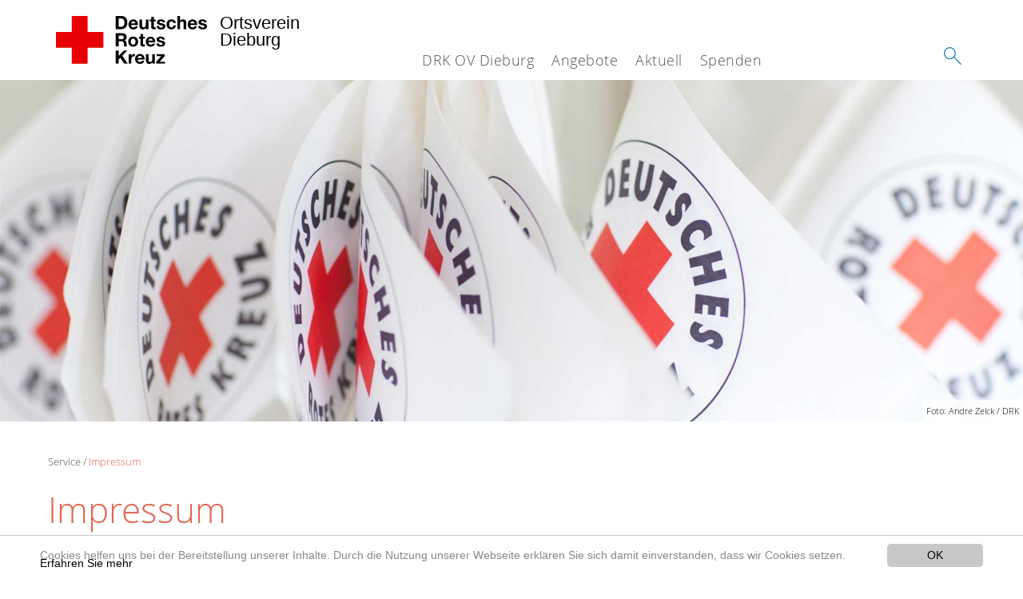

--- FILE ---
content_type: text/html; charset=utf-8
request_url: https://www.ov-dieburg.drk.de/footer-menue-deutsch/service/impressum.html
body_size: 8743
content:
<!DOCTYPE html>
<html lang="de">
<head>

<meta charset="utf-8">
<!-- 
	This website is powered by TYPO3 - inspiring people to share!
	TYPO3 is a free open source Content Management Framework initially created by Kasper Skaarhoj and licensed under GNU/GPL.
	TYPO3 is copyright 1998-2020 of Kasper Skaarhoj. Extensions are copyright of their respective owners.
	Information and contribution at https://typo3.org/
-->




<meta name="generator" content="TYPO3 CMS">
<meta name="X-UA-Compatible" content="IE=edge,chrome=1">


<link rel="stylesheet" type="text/css" href="/typo3conf/ext/drk_template_2016/Resources/Public/Css/main.css?1628758958" media="all">
<link rel="stylesheet" type="text/css" href="/typo3temp/Assets/ae0b4d4cc5.css?1614237326" media="all">
<link rel="stylesheet" type="text/css" href="/typo3conf/ext/drk_template_2016/Resources/Public/Css/print.css?1628758958" media="print">
<!--[if lte IE 9]><link rel="stylesheet" type="text/css" href="/typo3conf/ext/drk_template_2016/Resources/Public/Css/legacy-ie8.css?1628758958" media="all"><![endif]-->
<!--[if IE 9]><link rel="stylesheet" type="text/css" href="/typo3conf/ext/drk_template_2016/Resources/Public/Css/legacy-ie9.css?1628758958" media="all"><![endif]-->
<link rel="stylesheet" type="text/css" href="/typo3conf/ext/drk_template_2016/Resources/Public/Vendor/lightgallery/dist/css/lightgallery.min.css?1628758958" media="all">
<link rel="stylesheet" type="text/css" href="/typo3conf/ext/drk_template_2016/Resources/Public/Css/readspeaker.css?1628758958" media="all">
<link rel="stylesheet" type="text/css" href="/typo3temp/Assets/8292b05d9a.css?1614237326" media="all">



<script src="/typo3temp/compressor/merged-7fa2daee7c6fc5d2f988daac6e9bbfe5-44b42dea29d0070da6c670ac47835701.js?1614237326" type="text/javascript"></script>


<link rel="stylesheet" type="text/css" media="all"  href="/typo3conf/ext/mindshape_cookie_hint/Resources/Public/Css/light-bottom.css" />
<title>Impressum - DRK OV Dieburg </title><meta name="viewport" content="width=device-width, initial-scale=1.0, maximum-scale=2.0">        <meta name="msapplication-square70x70logo" content="/typo3conf/ext/drk_template_2016/Resources/Public/Images/png/windows-tile-70x70.png">
        <meta name="msapplication-square150x150logo" content="Resources/Public/Images/png/windows-tile-150x150.png">
        <meta name="msapplication-square310x310logo" content="/typo3conf/ext/drk_template_2016/Resources/Public/Images/png/windows-tile-310x310.png">
        <meta name="msapplication-TileImage" content="/typo3conf/ext/drk_template_2016/Resources/Public/Images/png/windows-tile-144x144.png">
        <meta name="msapplication-TileColor" content="#e60005">
        <link rel="apple-touch-icon-precomposed" sizes="152x152" href="/typo3conf/ext/drk_template_2016/Resources/Public/Images/png/apple-touch-icon-152x152-precomposed.png">
        <link rel="apple-touch-icon-precomposed" sizes="120x120" href="/typo3conf/ext/drk_template_2016/Resources/Public/Images/png/apple-touch-icon-120x120-precomposed.png">
        <link rel="apple-touch-icon-precomposed" sizes="76x76" href="/typo3conf/ext/drk_template_2016/Resources/Public/Images/png/apple-touch-icon-76x76-precomposed.png">
        <link rel="apple-touch-icon-precomposed" sizes="60x60" href="/typo3conf/ext/drk_template_2016/Resources/Public/Images/png/apple-touch-icon-60x60-precomposed.png">
        <link rel="apple-touch-icon-precomposed" sizes="144x144" href="/typo3conf/ext/drk_template_2016/Resources/Public/Images/png/apple-touch-icon-144x144-precomposed.png">
        <link rel="apple-touch-icon-precomposed" sizes="114x114" href="/typo3conf/ext/drk_template_2016/Resources/Public/Images/png/apple-touch-icon-114x114-precomposed.png">
        <link rel="apple-touch-icon-precomposed" sizes="72x72" href="/typo3conf/ext/drk_template_2016/Resources/Public/Images/png/apple-touch-icon-72x72-precomposed.png">
        <link rel="apple-touch-icon" sizes="57x57" href="/typo3conf/ext/drk_template_2016/Resources/Public/Images/png/apple-touch-icon.png">
        <link rel="shortcut icon" href="/typo3conf/ext/drk_template_2016/Resources/Public/Images/png/favicon.ico">
        <link rel="icon" type="image/png" sizes="64x64" href="/typo3conf/ext/drk_template_2016/Resources/Public/Images/png/favicon.png">
<meta name="DCTERMS.title" content="Impressum">
<meta name="description" content="Deutsches Rotes Kreuz e.V.
DRK-Generalsekretariat 
Carstennstraße 58 
12205 Berlin

Telefon: 030 / 85404 - 0
Telefax: 030 / 85404 - 450">
<meta name="DCTERMS.description" content="Deutsches Rotes Kreuz e.V.
DRK-Generalsekretariat 
Carstennstraße 58 
12205 Berlin

Telefon: 030 / 85404 - 0
Telefax: 030 / 85404 - 450">
<meta name="keywords" content="Impressum DRK, Impressum Deutsches Rotes Kreuz, Impressum">
<meta name="DCTERMS.subject" content="Impressum DRK, Impressum Deutsches Rotes Kreuz, Impressum">
<meta name="copyright" content="2026">
<meta name="DCTERMS.rights" content="2026">
<meta name="author" content="Deutsches Rotes Kreuz">
<meta name="DCTERMS.creator" content="Deutsches Rotes Kreuz">
<meta name="rating" content="General">
<meta name="date" content="2024-11-14T22:32:59+01:00">
<meta name="DCTERMS.date" content="2024-11-14T22:32:59+01:00">
<meta name="robots" content="index,follow">
<meta name="revisit-after" content="1">
<link rel="canonical" href="https://www.ov-dieburg.drk.de/footer-menue-deutsch/service/impressum.html">
<meta property="og:title" content="Impressum">
<meta property="og:type" content="article">
</head>
<body>


<div class="c-page c-page--twocolumns">
    
    <header class="c-page-head js-sticky">
        <nav data-topbar role="navigation">

            <div class="o-section__wrapper">
                <label for="showSearch" class="searchbutton" onclick="window.setTimeout(function() {jQuery('#headSearchField').focus();}, 300);">
                    <svg role="img" class="c-search-form__btn-img o-icon-button__icon" aria-label="Suche starten">
                        <title class="h-sr-only">
                            Suche starten
                        </title>
                        <use xmlns:xlink="http://www.w3.org/1999/xlink" xlink:href="/typo3conf/ext/drk_template_2016/Resources/Public/Images/svg/spritemap.svg#sprite-search"></use>
                    </svg>
                </label>
                <input type="checkbox" id="showSearch">
                <div class="searchform">
                    <form action="/suche.html?tx__%5Bcontroller%5D=Standard&amp;cHash=e3672d90235d9591b4b58ab063d54038" method="post">
<div>
<input type="hidden" name="__referrer[@extension]" value="" />
<input type="hidden" name="__referrer[@controller]" value="Standard" />
<input type="hidden" name="__referrer[@action]" value="index" />
<input type="hidden" name="__referrer[arguments]" value="YTowOnt97bc517efc8d478525f6c840872c302ae0b419571" />
<input type="hidden" name="__referrer[@request]" value="a:3:{s:10:&quot;@extension&quot;;N;s:11:&quot;@controller&quot;;s:8:&quot;Standard&quot;;s:7:&quot;@action&quot;;s:5:&quot;index&quot;;}dc63ce3931c12158412dbbf901c61cd62374c5be" />
<input type="hidden" name="__trustedProperties" value="a:1:{s:15:&quot;tx_kesearch_pi1&quot;;a:1:{s:5:&quot;sword&quot;;i:1;}}08311e6ba9e022f94c6e6f52e0aa73df3138b781" />
</div>

                        <input placeholder="Suchtext" class="o-form__field o-form__field o-form__field--text" id="headSearchField" type="text" name="tx_kesearch_pi1[sword]" />
                    </form>
                </div>
                <div class="c-page-body__column--main">
                    <div class="ac-container"><input type="checkbox" id="showMenu"><ul class="dropdown dropdown-linear dropdown-columnar" id="nav"><li class="dir"><label for="menu-page-5" class="main"><label for="menu-page-5" class="nav-more">+</label>DRK OV Dieburg</label><input type="checkbox" id="menu-page-5"><ul class="column ac-small"><li><ul><li class="sub"><label class="navigationSection" for="menu-page-2067" class="nav-title"><label for="menu-page-2067" class="nav-more">+</label>Wer wir sind</label><input type="checkbox" id="menu-page-2067"><ul class="ac-small"><li><a href="/drk-ov-dieburg/wer-wir-sind/kontaktformular.html">Kontaktformular</a></li><li><a href="/drk-ov-dieburg/wer-wir-sind/ortsverein-ov.html">Ortsverein (OV)</a></li><li><a href="/drk-ov-dieburg/wer-wir-sind/ansprechpartner.html">Ansprechpartner</a></li><li><a href="/drk-ov-dieburg/wer-wir-sind/satzung.html">Satzung</a></li></ul></li></ul></li><li><ul><li class="sub"><label class="navigationSection" for="menu-page-162" class="nav-title"><label for="menu-page-162" class="nav-more">+</label>OV-eigene Fahrzeuge</label><input type="checkbox" id="menu-page-162"><ul class="ac-small"><li><a href="/drk-ov-dieburg/ov-eigene-fahrzeuge/rettungswagen-4-85-1.html">Rettungswagen 4-85-1</a></li><li><a href="/drk-ov-dieburg/ov-eigene-fahrzeuge/notfallkrankenwagen-4-93-1.html">Notfallkrankenwagen 4-93-1</a></li><li><a href="/drk-ov-dieburg/ov-eigene-fahrzeuge/mannschaftstransportwagen-4-19-1.html">Mannschaftstransportwagen 4-19-1</a></li><li><a href="/drk-ov-dieburg/ov-eigene-fahrzeuge/mobile-sanitaetsstation.html">mobile Sanitätsstation</a></li></ul></li><li class="sub"><label class="navigationSection" for="menu-page-174" class="nav-title"><label for="menu-page-174" class="nav-more">+</label>Katastrophenschutzfahrzeuge</label><input type="checkbox" id="menu-page-174"><ul class="ac-small"><li><a href="/drk-ov-dieburg/katastrophenschutzfahrzeuge/geraetewagen-sanitaet-4-96-1.html">Gerätewagen-Sanität 4-96-1</a></li></ul></li></ul></li><li><ul><li class="sub"><label class="navigationSection" for="menu-page-2124" class="nav-title"><label for="menu-page-2124" class="nav-more">+</label>Selbstverständnis</label><input type="checkbox" id="menu-page-2124"><ul class="ac-small"><li><a href="/drk-ov-dieburg/selbstverstaendnis/grundsaetze.html">Grundsätze</a></li><li><a href="/drk-ov-dieburg/selbstverstaendnis/leitbild.html">Leitbild</a></li><li><a href="/drk-ov-dieburg/selbstverstaendnis/auftrag.html">Auftrag</a></li><li><a href="/drk-ov-dieburg/selbstverstaendnis/geschichte.html">Geschichte</a></li></ul></li></ul></li><li><ul><li class="sub"><label class="navigationSection" for="menu-page-2154" class="nav-title"><label for="menu-page-2154" class="nav-more">+</label>Intern</label><input type="checkbox" id="menu-page-2154"><ul class="ac-small"><li><a href="/drk-ov-dieburg/intern/login.html">Login</a></li><li><a href="/drk-ov-dieburg/intern/fuehrungsgrundsaetze.html">Führungsgrundsätze</a></li></ul></li></ul></li></ul></li><li class="dir"><label for="menu-page-271" class="main"><label for="menu-page-271" class="nav-more">+</label>Angebote</label><input type="checkbox" id="menu-page-271"><ul class="column ac-small"><li><ul><li class="sub"><label class="navigationSection" for="menu-page-2063" class="nav-title"><label for="menu-page-2063" class="nav-more">+</label>Engagement</label><input type="checkbox" id="menu-page-2063"><ul class="ac-small"><li><a href="/nc/angebote/engagement/bereitschaftsabend.html">Bereitschaftsabend</a></li><li><a href="/angebote/engagement/blutspende.html">Blutspende</a></li><li><a href="/nc/angebote/engagement/katastrophenschutz-kat-s.html">Katastrophenschutz (Kat-S)</a></li><li><a href="/angebote/engagement/rettungsdienstverstaerkung-rdv.html">Rettungsdienstverstärkung (RDV)</a></li><li><a href="/angebote/engagement/sanitaetswachdienst-swd.html">Sanitätswachdienst (SWD)</a></li><li><a href="/angebote/engagement/schnelle-einsatz-gruppe-seg.html">Schnelle Einsatz Gruppe (SEG)</a></li></ul></li></ul></li><li><ul><li class="sub"><label class="navigationSection" for="menu-page-2066" class="nav-title"><label for="menu-page-2066" class="nav-more">+</label>weitere Angebote DRK KV Dieburg e.V.</label><input type="checkbox" id="menu-page-2066"><ul class="ac-small"><li><a href="/angebote/weitere-angebote-drk-kv-dieburg-ev/erste-hilfe-kurse.html">Erste Hilfe Kurse</a></li><li><a href="/angebote/weitere-angebote-drk-kv-dieburg-ev/kleiderladen.html">Kleiderladen</a></li><li><a href="/angebote/weitere-angebote-drk-kv-dieburg-ev/fahrdienst.html">Fahrdienst</a></li></ul></li></ul></li></ul></li><li class="dir"><label for="menu-page-9" class="main"><label for="menu-page-9" class="nav-more">+</label>Aktuell</label><input type="checkbox" id="menu-page-9"><ul class="column ac-small"><li><ul><li class="sub"><label class="navigationSection" for="menu-page-2125" class="nav-title"><label for="menu-page-2125" class="nav-more">+</label>Einsätze</label><input type="checkbox" id="menu-page-2125"><ul class="ac-small"><li><a href="/aktuell/einsaetze/einsaetze-2023.html">Einsätze 2023</a></li><li><a href="/aktuell/einsaetze/einsaetze-2022.html">Einsätze 2022</a></li><li><a href="/aktuell/einsaetze/einsaetze-2021.html">Einsätze 2021</a></li><li><a href="/aktuell/einsaetze/einsaetze-2020.html">Einsätze 2020</a></li><li><a href="/aktuell/einsaetze/einsaetze-2019.html">Einsätze 2019</a></li><li><a href="/aktuell/einsaetze/einsaetze-2018.html">Einsätze 2018</a></li></ul></li></ul></li><li><ul><li class="sub"><label class="navigationSection" for="menu-page-2165" class="nav-title"><label for="menu-page-2165" class="nav-more">+</label>Veranstaltungen</label><input type="checkbox" id="menu-page-2165"><ul class="ac-small"><li><a href="/aktuell/mittleiungen.html">Mittleiungen</a></li><li><a href="/aktuell/termine.html">Termine</a></li></ul></li></ul></li><li><ul><li class="sub"><label class="navigationSection" for="menu-page-2227" class="nav-title"><label for="menu-page-2227" class="nav-more">+</label>Projekte</label><input type="checkbox" id="menu-page-2227"><ul class="ac-small"><li><a href="/aktuell/projekte/neuer-rtw.html">Neuer RTW</a></li></ul></li></ul></li></ul></li><li class="dir"><label for="menu-page-6" class="main"><label for="menu-page-6" class="nav-more">+</label>Spenden</label><input type="checkbox" id="menu-page-6"><ul class="column ac-small"><li><ul><li class="sub"><label class="navigationSection" for="menu-page-2198" class="nav-title"><label for="menu-page-2198" class="nav-more">+</label>Onlinespende</label><input type="checkbox" id="menu-page-2198"><ul class="ac-small"><li><a href="/jetzt-spenden.html">Online-Spende</a></li></ul></li></ul></li><li><ul><li class="sub"><label class="navigationSection" for="menu-page-2105" class="nav-title"><label for="menu-page-2105" class="nav-more">+</label>Fördermitglied werden</label><input type="checkbox" id="menu-page-2105"><ul class="ac-small"><li><a href="/spenden/foerdermitglied-werden/foerdermitglied-werden.html">Fördermitglied werden</a></li></ul></li></ul></li><li><ul><li class="sub"><span class="navigationSection navigationSectionError">Mitglied, Helfer</span></li></ul></li><li></li></ul></li></ul></div>
                </div>
                <aside class="c-page-body__column c-page-body__column--aside">
                    <label for="showMenu" id="showMenuLabel">
                        <span class="c-menu-main-toggle__icon-wrap js-toggle c-menu-main-toggle--open is-active">
                            <svg role="img" class="c-menu-main-toggle__icon" aria-labelledby="sprite-menu">
                                <title class="h-sr-only" id="sprite-menu">
                                    Menü
                                </title>
                                <use xmlns:xlink="http://www.w3.org/1999/xlink" xlink:href="/typo3conf/ext/drk_template_2016/Resources/Public/Images/svg/spritemap.svg#sprite-menu"></use>
                            </svg>
                        </span>
                    </label>
                    
<span class="c-page-head__title">
    
            <a class="c-page-head__home-link" title="Deutsches Rotes Kreuz" href="/">
                <svg role="img" class="c-page-head__logo"
                     aria-labelledby="sprite-logo-drk">
                    <title class="h-sr-only" id="sprite-logo-drk">
                        Deutsches Rotes Kreuz
                    </title>
                    <use
                            xlink:href="/typo3conf/ext/drk_template_2016/Resources/Public/Images/svg/spritemap.svg#sprite-logo-drk"></use>
                </svg>
                
        <span class="brand">
            <span class="line1">
                Ortsverein&nbsp;
            </span>
            <span class="line2">
                Dieburg&nbsp;
            </span>
            <span class="line3">
                &nbsp;
            </span>
        </span>

            </a>
        
</span>



                </aside>
            </div>

             
        </nav>
    </header>


    <main class="c-page-body" role="main">
        
            



    <section class="o-section">
        <div class="c-stage-teaser o-stage">
            <figure class="o-stage__img-wrap">
                
                        <img class="o-stage__image" alt="buehnenbild_recht_und_personal_andre_zelck.jpg" data-interchange="[/fileadmin/_processed_/9/3/csm_buehnenbild_recht_und_personal_andre_zelck_8a582d36a4.jpg, (small)],[/fileadmin/_processed_/9/3/csm_buehnenbild_recht_und_personal_andre_zelck_723f4d436a.jpg, (medium)],[/fileadmin/Bilder_und_Videos/Das_DRK/Verbandsstruktur/buehnenbild_recht_und_personal_andre_zelck.jpg, (default)]" />
                        


    <span class="o-media__copyright">
        Foto: Andre Zelck / DRK
    </span>




                    
            </figure>
            
        </div>
    </section>


        
        <article class="c-article   o-section">
            <div class="language-easy-language">
    <a href="/footer-menue-deutsch/service/impressum.html" class="language language-active"><img src="/typo3temp/menu/csm_leichte-sprache-deutsch-klein_d4ec97f489_a4f84e5547.gif" width="176" height="64"  alt="Impressum" /></a><a href="/leichte-sprache/footer-menue-deutsch/service/impressum.html" class="language language-hidden"><img src="/typo3temp/menu/csm_leichte-sprache-klein_0e3959f369_405c55daf7.gif" width="176" height="64"  alt="Impressum" /></a>
</div>
            <div class="o-section__wrapper">
                
    <div class="c-menu-breadcrumb o-gridblock">
        <div class="c-menu-breadcrumb__wrapper">
            <h4 class="h-hide">
                Sie befinden sich hier:
            </h4>
            <ol class="c-menu-breadcrumb__list"><li class="c-menu-breadcrumb__item">Service</li><li class="c-menu-breadcrumb__item"><a href="/footer-menue-deutsch/service/impressum.html" class="c-menu-breadcrumb__link is-active">Impressum</a></li></ol>
        </div>
    </div>

                
                         <header class="c-article__header o-section__header">
                                  

<div class="o-cms-content" id="c28">
    
        

    
        
            <h1 class="o-cms-content__headline">
                Impressum
            </h1>
        
        
        
        
        
        
        
    



    
</div>


                          </header>
                          <div class="c-page-body__column c-page-body__column--main">
                              
<div class="o-cms-content" id="c19025">
    
        

    
        
        
        
            <h3 class="o-cms-content__headline">
                Anbieterkennung nach § 5 TMG
            </h3>
        
        
        
        
        
    



    

    <div class="o-cms-content__body">
        
        
        
        
            <div class="o-media o-media--stacked">
        

            
            
                


        
    











            
            

            
            <div class="o-media__body">
                <p>DRK-Ortsverein Dieburg<br>Auf dem Frongrund 2b<br>64807 Dieburg<br>Telefon (0 60 71) 98 49 91 2<br><br></p>
<p>eMail: vorstand@ov-dieburg.drk.de</p>
<p>Haben Sie Fragen? Dann wenden Sie sich bitte an unseren Webmaster:&nbsp; Carsten Schmidt: carsten.schmidt@ov-dieburg.drk.de</p>
<h3>Vertretungsberechtigte</h3>
<p>Der DRK-Ortsverein Dieburg wird gesetzlich vertreten durch den Vorsitzenden Lukas Beckmann</p>
<h3>Internet-Redaktion</h3>
<p>Daniel Kaiser &amp; Bianca Spieß</p>
            </div>

            
        </div>
    </div>
</div>


<div class="o-cms-content" id="c19028">
    
        

    
        
        
            <h2 class="o-cms-content__headline">
                Haftungsausschluss
            </h2>
        
        
        
        
        
        
    



    

    <div class="o-cms-content__body">
        
        
        
        
            <div class="o-media o-media--stacked">
        

            
            
                


        
    











            
            

            
            <div class="o-media__body">
                <h3>1. Inhalt der Seiten</h3>
<p>Der DRK-Ortsverein Dieburg übernimmt keinerlei Gewähr für die Aktualität, Korrektheit, Vollständigkeit oder Qualität der bereitgestellten Inhalte. Haftungsansprüche gegen den DRK-Ortsverein Dieburg, welche sich auf Schäden materieller oder ideeller Art beziehen, die durch die Nutzung oder Nichtnutzung der dargebotenen Informationen bzw. durch die Nutzung fehlerhafter und unvollständiger Informationen verursacht wurden, sind grundsätzlich ausgeschlossen, sofern seitens des DRK-Ortsverein Dieburg kein nachweislich vorsätzliches oder grob fahrlässiges Verschulden vorliegt.</p>
<h3>2. Verweise und Links</h3>
<p> Die Verantwortlichkeit des Diensteanbieters beschränkt sich gemäß § 7 Abs. 1 TMG ausschließlich auf die vom Diensteanbieter bereitgehaltenen eigenen Inhalte. Darüber hinaus enthält die Website auch entsprechend gekennzeichnete Verweise oder Links auf Websites Dritter. Auf die aktuelle und zukünftige Gestaltung, die Inhalte oder die Urheberschaft der verlinkten/verknüpften Seiten hat der DRK-Ortsverein Dieburg keinerlei Einfluss. Für den Inhalt der Seite ist allein der jeweilige Anbieter der Seite verantwortlich, weshalb der DRK-Ortsverein Dieburg diesbezüglich keine Gewähr übernimmt.</p>
<p>Der DRK-Ortsverein Dieburg erklärt hiermit ausdrücklich, dass zum Zeitpunkt der Linksetzung keine illegalen Inhalte auf den zu verlinkenden Seiten erkennbar waren. Eine permanente inhaltliche Kontrolle der verlinkten Seiten ohne konkrete Anhaltspunkte einer Rechtsverletzung ist jedoch nicht zumutbar. Bei Bekanntwerden von Rechtsverletzungen werden derartige Links umgehend entfernt.</p>
<h3>3. Urheber- und Kennzeichenrecht</h3>
<p>Der DRK-Ortsverein Dieburg ist bestrebt, in allen Publikationen die Urheberrechte der verwendeten Bilder, Grafiken, Tondokumente, Videosequenzen und Texte zu beachten, von ihm selbst erstellte Bilder, Grafiken, Tondokumente, Videosequenzen und Texte zu nutzen oder auf lizenzfreie Grafiken, Tondokumente, Videosequenzen und Texte zurückzugreifen.</p>
<p>Alle innerhalb des Internetangebotes genannten und ggf. durch Dritte geschützten Marken- und Warenzeichen unterliegen uneingeschränkt den Bestimmungen des jeweils gültigen Kennzeichenrechts und den Besitzrechten der jeweiligen eingetragenen Eigentümer. Allein aufgrund der bloßen Nennung ist nicht der Schluss zu ziehen, dass Markenzeichen nicht durch Rechte Dritter geschützt sind!</p>
<p>Das Copyright für veröffentlichte, vom DRK-Ortsverein Dieburg selbst erstellte Objekte bleibt allein beim Autor der Seiten. Eine Vervielfältigung, Bearbeitung, Verbreitung und jede Art der Verwertung außerhalb der Grenzen des Urheberrechts solcher Grafiken, Tondokumente, Videosequenzen und Texte in anderen elektronischen oder gedruckten Publikationen bedürfen der schriftlichen Zustimmung des Autors. Downloads und Kopien sind nur für den privaten, nicht aber den kommerziellen Gebrauch gestattet.</p>
<h3>4. Datenschutz</h3>
<p>Sofern innerhalb der Website die Möglichkeit zur Eingabe persönlicher oder geschäftlicher Daten (Mailadressen, Namen, Anschriften) besteht, so erfolgt die Preisgabe dieser Daten seitens des Nutzers auf ausdrücklich freiwilliger Basis. Die Inanspruchnahme und ggf. Bezahlung aller angebotenen Dienste ist - soweit technisch möglich und zumutbar - auch ohne Angabe solcher Daten bzw. unter Angabe anonymisierter Daten oder eines Pseudonyms gestattet. Eine Weiterleitung an Dritte erfolgt nicht ohne ausdrückliche Zustimmung des Users.</p>
<p>Die Nutzung der im Rahmen des Impressums oder vergleichbarer Angaben veröffentlichten Kontaktdaten wie Postanschriften, Telefon- und Faxnummern sowie Emailadressen durch Dritte zur Übersendung von nicht ausdrücklich angeforderten Informationen ist nicht gestattet. Rechtliche Schritte gegen die Versender von sogenannten Spam-Mails bei Verstößen gegen dieses Verbot sind ausdrücklich vorbehalten.</p>
<h3>5. Rechtswirksamkeit dieses Haftungsausschlusses</h3>
<p> Dieser Haftungsausschluss ist als Teil des Informationsangebotes zu betrachten, von dem aus auf diese Seite verwiesen wurde. Sofern Teile oder einzelne Formulierungen dieses Textes der geltenden Rechtslage nicht, nicht mehr oder nicht vollständig entsprechen sollten, bleiben die übrigen Teile des Dokumentes in ihrem Inhalt und ihrer Gültigkeit davon unberührt. </p>
<h3>6. Hinweis auf EU-Streitschlichtung</h3>
<p>Die Europäische Kommission stellt eine Plattform zur Online-Streitbeilegung (OS) bereit:&nbsp;<a href="http://ec.europa.eu/consumers/odr/" title="Öffnet internen Link im aktuellen Fenster" target="_blank">ec.europa.eu/consumers/odr/</a>&nbsp;<br><b>Hinweis</b>: Dieser Link führt auf die Seite eines anderen Anbieters und Sie verlassen unsere Webseite.<br>Unsere E-Mail-Adresse finden Sie oben im Impressum</p>
<p>Hinweis auf Verbraucherstreitbeilegung gemäß VSBG<br>Der DRK-Ortsverein Dieburg nimmt nicht an Streitbeilegungsverfahren vor einer Streitbeilegungsstelle teil.</p>
<p><a href="http://ov-muster.drk-intern.de/footer-menue-deutsch/service/datenschutz.html" title="Öffnet internen Link im aktuellen Fenster" target="_blank">siehe auch „Datenschutz“</a></p>
            </div>

            
        </div>
    </div>
</div>


<div class="o-cms-content" id="c16822">
    
        

    
        
        
        
        
        
        
            
        
        
    



    

    <div class="o-cms-content__body">
        
        
        
        
            <div class="o-media o-media--stacked">
        

            
            
                


        
    











            
            

            
            <div class="o-media__body">
                <p><p style="font-size:16pt; font-weight:bold;">Alle Inhalte und Fotos, die in und für die Musterwebseiten durch die DRK-Service GmbH angeboten werden, sind urheberrechtlich geschützt.</p><b> Gestaltung und Technische Umsetzung:</b><br />DRK-Service GmbH, Dienstleistungs- und Database-Marketing (DDM), 12205 Berlin<br />Kontakt: <a href="javascript:linkTo_UnCryptMailto('nbjmup+IK\/VohfifvfsAESL.joufso\/ef');" title="E-Mail an .... senden" class="mail">Hans Jürg Ungeheuer</a></p>
            </div>

            
        </div>
    </div>
</div>


<div class="o-cms-content" id="c19093">
    
        

    
        
        
        
        
            <h4 class="o-cms-content__headline">
                TYPO3 CMS-WebHosting durch:
            </h4>
        
        
        
        
    



    

    <div class="o-cms-content__body">
        
        
        
        
            <div class="o-media o-media--stacked">
        

            
            
                


        
    











            
            

            
            <div class="o-media__body">
                <p><span style="background-color: rgb(255, 255, 255); "><a href="https://www.dt-internet.de/" title="Öffnet internen Link im aktuellen Fenster" target="_blank" class="external-link-new-window">D&amp;T Internet GmbH</a></span><br />Frankenwerft 1<br />D-50667 Köln<br />Tel. 0221 / 96 98 96 - 50<br />Fax. 0221 / 96 98 96 98<br />Mail.&nbsp;<span style="background-color: rgb(255, 255, 255); "><a href="javascript:linkTo_UnCryptMailto('nbjmup+esl.ipumjofAeu.joufsofu\/ef');">drk-hotline(at)dt-internet.de</a></span> </p>
            </div>

            
        </div>
    </div>
</div>


                              



                          </div>

                          <aside class="c-page-body__column c-page-body__column--aside">
                              


    <div class="c-menu-share">
        <h4 class="c-menu-share__headline">Beitrag teilen</h4>
        <ul class="c-menu-share__list">
            <li class="c-menu-share__item">
                <a href="https://twitter.com/share?url=https://www.ov-dieburg.drk.de/footer-menue-deutsch/service/impressum.html"
                   class="c-menu-share__link"
                   title="Bei Twitter teilen"
                   target="_blank">
                    <svg role="img" class="c-menu-share__icon   o-icon-button__icon"
                         aria-label="Bei Twitter teilen">
                        <title class="h-sr-only">
                            Bei Twitter teilen
                        </title>
                        <use xmlns:xlink="http://www.w3.org/1999/xlink"
                             xlink:href="/typo3conf/ext/drk_template_2016/Resources/Public/Images/svg/spritemap.svg#sprite-twitter">
                        </use>
                    </svg>
                </a>
            </li>
            <li class="c-menu-share__item">
                <a href="https://www.facebook.com/sharer/sharer.php?u=https://www.ov-dieburg.drk.de/footer-menue-deutsch/service/impressum.html"
                   class="c-menu-share__link"
                   title="Bei Facebook teilen"
                   target="_blank">
                    <svg role="img" class="c-menu-share__icon   o-icon-button__icon"
                         aria-label="Bei Facebook teilen">
                        <title class="h-sr-only">
                            Bei Facebook teilen
                        </title>
                        <use xmlns:xlink="http://www.w3.org/1999/xlink"
                             xlink:href="/typo3conf/ext/drk_template_2016/Resources/Public/Images/svg/spritemap.svg#sprite-facebook">
                        </use>
                    </svg>
                </a>
            </li>
            <li class="c-menu-share__item">
                <a href="https://plus.google.com/share?url=https://www.ov-dieburg.drk.de/footer-menue-deutsch/service/impressum.html"
                   class="c-menu-share__link"
                   title="Bei Google+ teilen"
                   target="_blank">
                    <svg role="img" class="c-menu-share__icon   o-icon-button__icon"
                         aria-label="Bei Google+ teilen">
                        <title class="h-sr-only">
                            Bei Google+ teilen
                        </title>

                        <use xmlns:xlink="http://www.w3.org/1999/xlink"
                             xlink:href="/typo3conf/ext/drk_template_2016/Resources/Public/Images/svg/spritemap.svg#sprite-googleplus">
                        </use>
                    </svg>
                </a>
            </li>
        </ul>
    </div>




                              
                          </aside>
                    
            </div>
        </article>
    </main>
    
    <footer class="c-page-foot o-section">
        <div class="o-section__wrapper">
            <nav class="c-menu-footer" role="navigation">

                
                <div class="c-page-foot__column"><ul class="c-menu-footer__list c-menu-footer__list--l1"><li class="c-menu-footer__item c-menu-footer__item--l1">Spenden</li><li class="c-menu-footer__item c-menu-footer__item--l2"><a href="/spenden/onlinespende.html" title="Jetzt spenden" class="c-menu-footer__link">Jetzt spenden</a></li></ul></div><div class="c-page-foot__column"><ul class="c-menu-footer__list c-menu-footer__list--l1"><li class="c-menu-footer__item c-menu-footer__item--l1">Mitwirken</li><li class="c-menu-footer__item c-menu-footer__item--l2"><a href="/spenden/foerdermitglied-werden/foerdermitglied-werden.html" title="Mitglied werden" class="c-menu-footer__link">Mitglied werden</a></li></ul></div><div class="c-page-foot__column"><ul class="c-menu-footer__list c-menu-footer__list--l1"><li class="c-menu-footer__item c-menu-footer__item--l1">Informieren</li><li class="c-menu-footer__item c-menu-footer__item--l2"><a href="/drk-ov-dieburg.html" title="Angebote" class="c-menu-footer__link">Angebote</a></li><li class="c-menu-footer__item c-menu-footer__item--l2"><a href="/aktuell/einsaetze/einsaetze-2018.html" title="Aktuelles" class="c-menu-footer__link">Aktuelles</a></li><li class="c-menu-footer__item c-menu-footer__item--l2"><a href="/footer-menue-deutsch/informieren/leistungen-von-a-z.html" title="Leistungen von A-Z" class="c-menu-footer__link">Leistungen von A-Z</a></li></ul></div><div class="c-page-foot__column"><ul class="c-menu-footer__list c-menu-footer__list--l1"><li class="c-menu-footer__item c-menu-footer__item--l1">Service</li><li class="c-menu-footer__item c-menu-footer__item--l2"><a href="/drk-ov-dieburg/wer-wir-sind/kontaktformular.html" title="Kontakt" class="c-menu-footer__link">Kontakt</a></li><li class="c-menu-footer__item c-menu-footer__item--l2"><a href="/footer-menue-deutsch/service/sitemap.html" title="Sitemap" class="c-menu-footer__link">Sitemap</a></li><li class="c-menu-footer__item c-menu-footer__item--l2"><a href="/footer-menue-deutsch/service/datenschutz.html" title="Datenschutz" class="c-menu-footer__link">Datenschutz</a></li><li class="c-menu-footer__item c-menu-footer__item--l2"><a href="/footer-menue-deutsch/service/impressum.html" title="Impressum" class="c-menu-footer__link">Impressum</a></li><li class="c-menu-footer__item c-menu-footer__item--l2"><a href="https://www.ov-dieburg.drk.de/news-rss.xml" title="RSS-Feed" class="c-menu-footer__link">RSS-Feed</a></li><li class="c-menu-footer__item c-menu-footer__item--l2"><a href="http://www.drk-intern.de" title="DRK intern" class="c-menu-footer__link">DRK intern</a></li></ul></div>
                <div class="c-page-foot__column c-page-foot__column--large">
                    <div class="c-menu-social">
                        <p class="c-menu-social__headline">
                            
                                    Social Media-Kanäle des DRK
                                
                        </p>
                        <ul class="c-menu-social__list">
                            
                            
                            <li class="c-menu-social__item">
                                <a href="https://www.facebook.com/drkovdieburg/"
                                   class="c-menu-social__link"
                                   target="_blank"
                                   title="zum Facebook-Profil">
                                    <svg role="img"
                                         class="c-menu-social__icon o-icon-button__icon"
                                         aria-label="zum Facebook-Profil">
                                        <title class="h-sr-only">
                                            zum Facebook-Profil
                                        </title>
                                        <use
                                            xlink:href="/typo3conf/ext/drk_template_2016/Resources/Public/Images/svg/spritemap.svg#sprite-facebook"></use>
                                    </svg>
                                </a>
                            </li>
                            
                            
                            
                            
                        </ul>
                    </div>
                </div>
            </nav>
        </div>
    </footer>

</div>

    <a href="#" class="c-toplink">
        zum Anfang
    </a>


<script>
	window.cookieconsent_options = {
		
			learnMore: 'Erfahren Sie mehr',
		
		dismiss: 'OK',
		message: 'Cookies helfen uns bei der Bereitstellung unserer Inhalte. Durch die Nutzung unserer Webseite erklären Sie sich damit einverstanden, dass wir Cookies setzen.',
		
			link: '/footer-menue-deutsch/service/datenschutz.html',
		
	};
</script>

<script src="/typo3temp/compressor/merged-0ba21c80fe87caddee47ccad84930c75-402b52b8227c5125c72513be5903eb55.js?1628759530" type="text/javascript"></script>
<script src="/typo3conf/ext/drk_courseregistration/Resources/Public/JavaScript/tx_drkcourseregistrationform.js?1531144129" type="text/javascript"></script>
<script src="/typo3conf/ext/drk_memberform/Resources/Public/JavaScripts/tx_drkmemberform.js?1539088947" type="text/javascript"></script>

<script src="//f1-eu.readspeaker.com/script/35/ReadSpeaker.js?pids=embhl"></script>
</body>
</html>